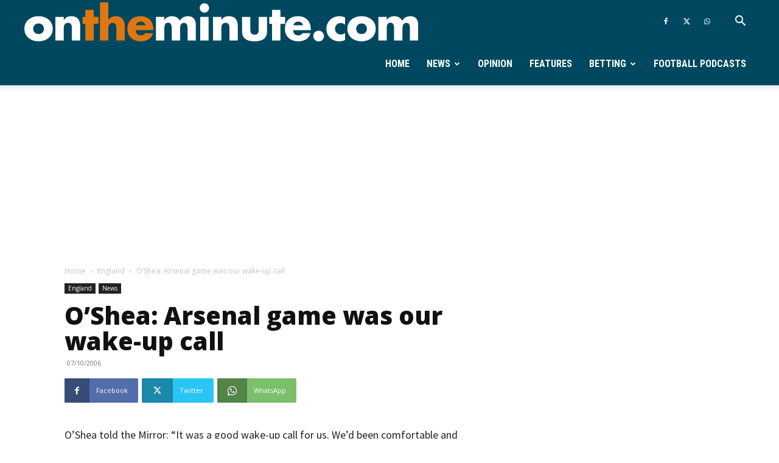

--- FILE ---
content_type: text/html; charset=utf-8
request_url: https://www.google.com/recaptcha/api2/aframe
body_size: 266
content:
<!DOCTYPE HTML><html><head><meta http-equiv="content-type" content="text/html; charset=UTF-8"></head><body><script nonce="yh9UqF2PgVw8lNs-_HiP1g">/** Anti-fraud and anti-abuse applications only. See google.com/recaptcha */ try{var clients={'sodar':'https://pagead2.googlesyndication.com/pagead/sodar?'};window.addEventListener("message",function(a){try{if(a.source===window.parent){var b=JSON.parse(a.data);var c=clients[b['id']];if(c){var d=document.createElement('img');d.src=c+b['params']+'&rc='+(localStorage.getItem("rc::a")?sessionStorage.getItem("rc::b"):"");window.document.body.appendChild(d);sessionStorage.setItem("rc::e",parseInt(sessionStorage.getItem("rc::e")||0)+1);localStorage.setItem("rc::h",'1769219899262');}}}catch(b){}});window.parent.postMessage("_grecaptcha_ready", "*");}catch(b){}</script></body></html>